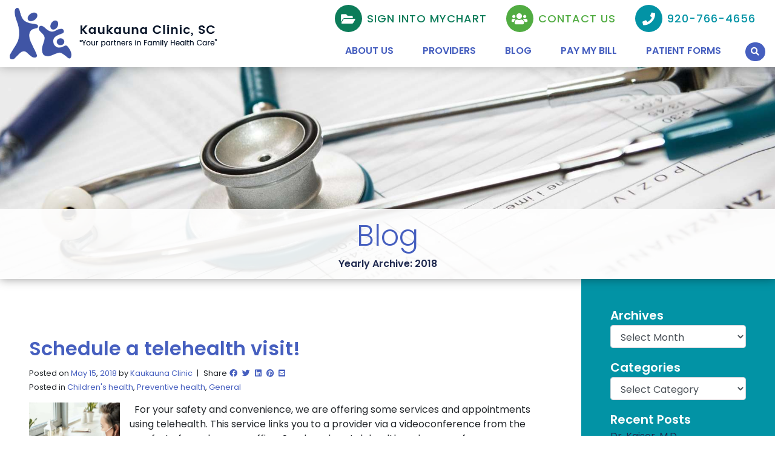

--- FILE ---
content_type: text/html; charset=UTF-8
request_url: https://kaukaunaclinic.com/blog/2018/
body_size: 8118
content:
<!doctype html><html lang="en"><head><meta charset="UTF-8" ><meta name="viewport" content="width=device-width, initial-scale=1, shrink-to-fit=no" ><meta http-equiv="X-UA-Compatible" content="IE=edge"><link media="all" href="https://kaukaunaclinic.com/wp-content/cache/autoptimize/css/autoptimize_e0ef08b5f184ea010ed6a0b74e4b89f4.css" rel="stylesheet"><title>Kaukauna Clinic2018 - Kaukauna Clinic</title><meta name='robots' content='noindex, nofollow' /><meta property="og:locale" content="en_US" /><meta property="og:type" content="website" /><meta property="og:title" content="2018 - Kaukauna Clinic" /><meta property="og:url" content="https://kaukaunaclinic.com/blog/2018/" /><meta property="og:site_name" content="Kaukauna Clinic" /><meta name="twitter:card" content="summary_large_image" /> <script type="application/ld+json" class="yoast-schema-graph">{"@context":"https://schema.org","@graph":[{"@type":"CollectionPage","@id":"https://kaukaunaclinic.com/blog/2018/","url":"https://kaukaunaclinic.com/blog/2018/","name":"2018 - Kaukauna Clinic","isPartOf":{"@id":"https://kaukaunaclinic.com/#website"},"primaryImageOfPage":{"@id":"https://kaukaunaclinic.com/blog/2018/#primaryimage"},"image":{"@id":"https://kaukaunaclinic.com/blog/2018/#primaryimage"},"thumbnailUrl":"https://kaukaunaclinic.com/wp-content/uploads/2020/10/pexels-edward-jenner-4031818.jpg","breadcrumb":{"@id":"https://kaukaunaclinic.com/blog/2018/#breadcrumb"},"inLanguage":"en-US"},{"@type":"ImageObject","inLanguage":"en-US","@id":"https://kaukaunaclinic.com/blog/2018/#primaryimage","url":"https://kaukaunaclinic.com/wp-content/uploads/2020/10/pexels-edward-jenner-4031818.jpg","contentUrl":"https://kaukaunaclinic.com/wp-content/uploads/2020/10/pexels-edward-jenner-4031818.jpg","width":1920,"height":1280},{"@type":"BreadcrumbList","@id":"https://kaukaunaclinic.com/blog/2018/#breadcrumb","itemListElement":[{"@type":"ListItem","position":1,"name":"Home","item":"https://kaukaunaclinic.com/"},{"@type":"ListItem","position":2,"name":"Archives for 2018"}]},{"@type":"WebSite","@id":"https://kaukaunaclinic.com/#website","url":"https://kaukaunaclinic.com/","name":"Kaukauna Clinic","description":"Kaukauna Clinic","potentialAction":[{"@type":"SearchAction","target":{"@type":"EntryPoint","urlTemplate":"https://kaukaunaclinic.com/?s={search_term_string}"},"query-input":{"@type":"PropertyValueSpecification","valueRequired":true,"valueName":"search_term_string"}}],"inLanguage":"en-US"}]}</script> <meta property="og:title" content="Schedule a telehealth visit!"/><meta property="og:description" content="&nbsp;  For your safety and convenience, we are offering some services and appointments using telehealth. This service links you to a provider via a videoconference from the comfort of your home or ..."/><meta property="og:type" content="article"/><meta property="og:url" content="https://kaukaunaclinic.com/blog/schedule-a-telehealth-visit/"/><meta property="og:site_name" content="Kaukauna Clinic"/><meta property="og:image" content="https://kaukaunaclinic.com/wp-content/uploads/2020/10/pexels-edward-jenner-4031818.jpg"/><meta property="fb:app_id" content="966242223397117" /><link rel='stylesheet' id='formidable-css' href='https://hb.wpmucdn.com/kaukaunaclinic.com/bf5a7a58-362a-43c6-94c7-f1571a6ee94b.css' type='text/css' media='all' /><link rel='stylesheet' id='wp-block-library-css' href='https://hb.wpmucdn.com/kaukaunaclinic.com/5f3afdcd-a353-4fa8-8e72-6c47dfd70044.css' type='text/css' media='all' /><link rel='stylesheet' id='wphb-1-css' href='https://hb.wpmucdn.com/kaukaunaclinic.com/810e5d56-6699-48b0-a885-7a1ff8b10439.css' type='text/css' media='all' /><link rel="preload" as="style" href="https://fonts.googleapis.com/css2?family=Poppins%3Aital%2Cwght%400%2C100%3B0%2C200%3B0%2C300%3B0%2C400%3B0%2C500%3B0%2C600%3B0%2C700%3B0%2C800%3B0%2C900%3B1%2C100%3B1%2C200%3B1%2C300%3B1%2C400%3B1%2C500%3B1%2C600%3B1%2C700%3B1%2C800%3B1%2C900&#038;display=swa&#038;ver=6.8.3" /><link rel='stylesheet' id='poppins-font-css' href='https://fonts.googleapis.com/css2?family=Poppins%3Aital%2Cwght%400%2C100%3B0%2C200%3B0%2C300%3B0%2C400%3B0%2C500%3B0%2C600%3B0%2C700%3B0%2C800%3B0%2C900%3B1%2C100%3B1%2C200%3B1%2C300%3B1%2C400%3B1%2C500%3B1%2C600%3B1%2C700%3B1%2C800%3B1%2C900&#038;display=swa&#038;ver=6.8.3' type='text/css' media='print' onload='this.media=&#34;all&#34;' /><link rel='stylesheet' id='wphb-2-css' href='https://hb.wpmucdn.com/kaukaunaclinic.com/0ecae3e3-d91f-4260-bca7-362fdb1c8196.css' type='text/css' media='all' /><link rel='stylesheet' id='elementor-gf-local-roboto-css' href='https://kaukaunaclinic.com/wp-content/uploads/elementor/google-fonts/css/roboto.css' type='text/css' media='all' /><link rel='stylesheet' id='wphb-3-css' href='https://hb.wpmucdn.com/kaukaunaclinic.com/60219e72-84eb-46ad-8ab6-39c244ed91f8.css' type='text/css' media='all' /> <script type="text/javascript" src="https://hb.wpmucdn.com/kaukaunaclinic.com/37dffdf4-319b-41d9-9aa5-e0e6896a6b89.js" id="wphb-4-js"></script> <script type="text/javascript" src="https://hb.wpmucdn.com/kaukaunaclinic.com/1eaef8dd-42f7-4c9b-a99b-7e35374ea5fd.js" id="wphb-5-js"></script> <link rel="https://api.w.org/" href="https://kaukaunaclinic.com/wp-json/" /><link rel="EditURI" type="application/rsd+xml" title="RSD" href="https://kaukaunaclinic.com/xmlrpc.php?rsd" /><meta name="generator" content="Site Kit by Google 1.170.0" /><script>document.documentElement.className += " js";</script>  <script async src="https://www.googletagmanager.com/gtag/js?id=G-49S5K7LLGZ"></script> <script>window.dataLayer = window.dataLayer || [];
  function gtag(){dataLayer.push(arguments);}
  gtag('js', new Date());

  gtag('config', 'G-49S5K7LLGZ');</script>  <script type="text/javascript">( function( w, d, s, l, i ) {
				w[l] = w[l] || [];
				w[l].push( {'gtm.start': new Date().getTime(), event: 'gtm.js'} );
				var f = d.getElementsByTagName( s )[0],
					j = d.createElement( s ), dl = l != 'dataLayer' ? '&l=' + l : '';
				j.async = true;
				j.src = 'https://www.googletagmanager.com/gtm.js?id=' + i + dl;
				f.parentNode.insertBefore( j, f );
			} )( window, document, 'script', 'dataLayer', 'GTM-TVQ78K3' );</script> <link rel="icon" href="https://kaukaunaclinic.com/wp-content/uploads/2020/10/kaukauna-clinic-favicon.png" sizes="32x32" /><link rel="icon" href="https://kaukaunaclinic.com/wp-content/uploads/2020/10/kaukauna-clinic-favicon.png" sizes="192x192" /><link rel="apple-touch-icon" href="https://kaukaunaclinic.com/wp-content/uploads/2020/10/kaukauna-clinic-favicon.png" /><meta name="msapplication-TileImage" content="https://kaukaunaclinic.com/wp-content/uploads/2020/10/kaukauna-clinic-favicon.png" /></head><body class="archive date wp-theme-Stellar_Responsive d-flex flex-column elementor-default elementor-kit-417"><header class="sticky-top"><nav class="navbar navbar-expand-lg bg-white"> <a class="navbar-brand" href="/"> <img class="d-lg-none" src="https://kaukaunaclinic.com/wp-content/uploads/2020/08/kaukauna-clinic-logo-mobile.png" alt="Kaukauna Clinic"> <img class="d-none d-lg-block" src="https://kaukaunaclinic.com/wp-content/uploads/2020/08/kaukauna-clinic-logo-desktop.png" alt="Kaukauna Clinic"> </a> <button class="navbar-toggler navbar-toggler-right" type="button" data-toggle="collapse" data-target="#navbarNav" aria-controls="navbarsExampleContainer" aria-expanded="false" aria-label="Toggle navigation"> <i class="far fa-bars"></i> </button><div class="d-none d-lg-block"><div class="topbar"><div class="dropdown"><div class="dropdown-toggle" data-toggle="dropdown" aria-haspopup="true" aria-expanded="false"><div class="icon-wrapper"><i class="fas fa-folder-open"></i></div> Sign Into MyChart</div><div class="dropdown-menu"><p>All your information in one fast, secure location. Use MyChart to communicate with your doctor, access your test results and physician comments, request prescription refills, and more. <a href="https://my.thedacare.org/MyChart/Authentication/Login?" target="_blank" rel="noopener">Sign up here</a>!</p></div></div><div class="dropdown"> <a
 class="dropdown-toggle"
 href="/contact-us/"
 target="_self"><div class="icon-wrapper"><i class="fas fa-users"></i></div> Contact Us </a></div><div class="dropdown"> <a
 class="dropdown-toggle"
 href="tel:920-766-4656"
 target="_self"><div class="icon-wrapper"><i class="fas fa-phone"></i></div> 920-766-4656 </a></div></div></div><div class="collapse navbar-collapse text-center" id="navbarNav"> <a class="sr-only sr-only-focusable text-secondary" href="#content">Skip to main content</a><ul id="menu-primary-nav" class="navbar-nav ml-auto mt-3 mt-lg-0"><li itemscope="itemscope" itemtype="https://www.schema.org/SiteNavigationElement" id="menu-item-839" class="menu-item menu-item-type-custom menu-item-object-custom menu-item-has-children dropdown menu-item-839 nav-item"><a title="About Us" href="#" data-toggle="dropdown" aria-haspopup="true" aria-expanded="false" class="dropdown-toggle nav-link" id="menu-item-dropdown-839">About Us</a><ul class="dropdown-menu" aria-labelledby="menu-item-dropdown-839" role="menu"><li itemscope="itemscope" itemtype="https://www.schema.org/SiteNavigationElement" id="menu-item-1782" class="menu-item menu-item-type-post_type menu-item-object-page menu-item-1782 nav-item"><a title="About Us" href="https://kaukaunaclinic.com/about-us/" class="dropdown-item">About Us</a></li><li itemscope="itemscope" itemtype="https://www.schema.org/SiteNavigationElement" id="menu-item-608" class="menu-item menu-item-type-post_type menu-item-object-page menu-item-608 nav-item"><a title="Careers" href="https://kaukaunaclinic.com/careers/" class="dropdown-item">Careers</a></li><li itemscope="itemscope" itemtype="https://www.schema.org/SiteNavigationElement" id="menu-item-971" class="menu-item menu-item-type-custom menu-item-object-custom menu-item-971 nav-item"><a title="Employee Portal" href="/about-us/employee-portal/" class="dropdown-item">Employee Portal</a></li></ul></li><li itemscope="itemscope" itemtype="https://www.schema.org/SiteNavigationElement" id="menu-item-614" class="menu-item menu-item-type-post_type menu-item-object-page menu-item-614 nav-item"><a title="Providers" href="https://kaukaunaclinic.com/about-us/providers/" class="nav-link">Providers</a></li><li itemscope="itemscope" itemtype="https://www.schema.org/SiteNavigationElement" id="menu-item-618" class="menu-item menu-item-type-post_type menu-item-object-page current_page_parent menu-item-618 nav-item"><a title="Blog" href="https://kaukaunaclinic.com/blog/" class="nav-link">Blog</a></li><li itemscope="itemscope" itemtype="https://www.schema.org/SiteNavigationElement" id="menu-item-791" class="menu-item menu-item-type-post_type menu-item-object-page menu-item-791 nav-item"><a title="Pay My Bill" href="https://kaukaunaclinic.com/pay-my-bill/" class="nav-link">Pay My Bill</a></li><li itemscope="itemscope" itemtype="https://www.schema.org/SiteNavigationElement" id="menu-item-838" class="menu-item menu-item-type-post_type menu-item-object-page menu-item-has-children dropdown menu-item-838 nav-item"><a title="Patient Forms" href="#" data-toggle="dropdown" aria-haspopup="true" aria-expanded="false" class="dropdown-toggle nav-link" id="menu-item-dropdown-838">Patient Forms</a><ul class="dropdown-menu" aria-labelledby="menu-item-dropdown-838" role="menu"><li itemscope="itemscope" itemtype="https://www.schema.org/SiteNavigationElement" id="menu-item-961" class="menu-item menu-item-type-custom menu-item-object-custom menu-item-961 nav-item"><a title="No Surprise Act" href="/wp-content/uploads/2023/07/The-No-Surprises-Act-Updated-2023.pdf" class="dropdown-item">No Surprise Act</a></li><li itemscope="itemscope" itemtype="https://www.schema.org/SiteNavigationElement" id="menu-item-964" class="menu-item menu-item-type-custom menu-item-object-custom menu-item-964 nav-item"><a title="Patient Financial Policy" href="/wp-content/uploads/2024/03/PATIENT-FINANCIAL-POLICY-2.pdf" class="dropdown-item">Patient Financial Policy</a></li><li itemscope="itemscope" itemtype="https://www.schema.org/SiteNavigationElement" id="menu-item-965" class="menu-item menu-item-type-custom menu-item-object-custom menu-item-965 nav-item"><a title="HIPAA Privacy Notice" href="/wp-content/uploads/2021/10/HIPPA-Privacy-notice.pdf" class="dropdown-item">HIPAA Privacy Notice</a></li><li itemscope="itemscope" itemtype="https://www.schema.org/SiteNavigationElement" id="menu-item-963" class="menu-item menu-item-type-custom menu-item-object-custom menu-item-963 nav-item"><a title="Privacy Notice - Patient Statement" href="/wp-content/uploads/2024/03/HIPAA-Release-Patient-Form.pdf" class="dropdown-item">Privacy Notice &#8211; Patient Statement</a></li><li itemscope="itemscope" itemtype="https://www.schema.org/SiteNavigationElement" id="menu-item-968" class="menu-item menu-item-type-custom menu-item-object-custom menu-item-968 nav-item"><a title="What to Expect at a Visit" href="/wp-content/uploads/2022/05/Preventive-Annual-visit-WEBSITE-5.20.22.pdf" class="dropdown-item">What to Expect at a Visit</a></li><li itemscope="itemscope" itemtype="https://www.schema.org/SiteNavigationElement" id="menu-item-962" class="menu-item menu-item-type-custom menu-item-object-custom menu-item-962 nav-item"><a title="Release of Medical Records" href="/wp-content/uploads/2024/03/Consent-for-medical-records.pdf" class="dropdown-item">Release of Medical Records</a></li><li itemscope="itemscope" itemtype="https://www.schema.org/SiteNavigationElement" id="menu-item-966" class="menu-item menu-item-type-custom menu-item-object-custom dropdown menu-item-966 nav-item"><a title="Patient Health History" href="/wp-content/uploads/2021/10/Health-History.pdf" class="dropdown-item">Patient Health History</a></li><li itemscope="itemscope" itemtype="https://www.schema.org/SiteNavigationElement" id="menu-item-967" class="menu-item menu-item-type-custom menu-item-object-custom menu-item-967 nav-item"><a title="POA for Health Care" href="https://kaukaunaclinic.com/wp-content/uploads/2024/11/Power-of-Attorney-Health-Care-Form.pdf" class="dropdown-item">POA for Health Care</a></li></ul></li></ul><div class="d-lg-none mt-3"><div class="topbar"><div class="dropdown"><div class="dropdown-toggle" data-toggle="dropdown" aria-haspopup="true" aria-expanded="false"><div class="icon-wrapper"><i class="fas fa-folder-open"></i></div> Sign Into MyChart</div><div class="dropdown-menu"><p>All your information in one fast, secure location. Use MyChart to communicate with your doctor, access your test results and physician comments, request prescription refills, and more. <a href="https://my.thedacare.org/MyChart/Authentication/Login?" target="_blank" rel="noopener">Sign up here</a>!</p></div></div><div class="dropdown"> <a
 class="dropdown-toggle"
 href="/contact-us/"
 target="_self"><div class="icon-wrapper"><i class="fas fa-users"></i></div> Contact Us </a></div><div class="dropdown"> <a
 class="dropdown-toggle"
 href="tel:920-766-4656"
 target="_self"><div class="icon-wrapper"><i class="fas fa-phone"></i></div> 920-766-4656 </a></div></div></div> <button href="#" data-toggle="modal" data-target="#searchModal" class="btn btn-primary btn-sm ml-lg-3 d-none d-lg-block" id="search-trigger"> <i class="fas fa-search"></i> </button><div class="d-lg-none mt-4 mb-2"><form class="form-inline mb-3 justify-content-center" action="/"> <input class="mr-sm-2" type="text" name="s" placeholder="Search" aria-label="search" value=""> <button class="btn btn-dark btn-sm" type="submit"> <i class="fas fa-search"></i> </button></form><div class="social-media-links"> <a href="https://www.facebook.com/pages/category/Doctor/Kaukauna-Clinic-167481873274354/"
 target="_blank"
 aria-label="facebook-link"
 class="facebook-icon m-1"> <i class="fab fa-facebook"></i> </a></div></div></div></nav></header><div class="modal fade" id="searchModal" tabindex="-1" role="dialog" aria-labelledby="searchModalLabel" aria-hidden="true"><div class="modal-dialog" role="document"><div class="modal-content"><div class="modal-header"><h5 class="modal-title" id="searchModalLabel">Search Our Website!</h5> <button type="button" class="close" data-dismiss="modal" aria-label="Close"> <span aria-hidden="true">&times;</span> </button></div><div class="modal-body"><form class="form-inline justify-content-center" action="/"> <input class="mr-sm-2 flex-grow-1" type="text" name="s" placeholder="Search" aria-label="search" value=""> <button class="btn btn-dark btn-sm" type="submit"> <i class="fas fa-search"></i> </button></form></div></div></div></div><div class="interior-hero bg-light "><div class="interior-hero__bg" style="background-image:url(https://kaukaunaclinic.com/wp-content/uploads/2020/09/General-Hero-Image.jpg)"></div><div class="interior-hero__shade"></div><div class="interior-hero__content p-3"><h1>Blog</h1><h2 class="mb-0">Yearly Archive: 2018</h2></div></div><div id="content" class="container-fluid"><div class="row"><main class="col-12 col-lg-9 p-5"><div class="media my-5"><div class="media-body"><h2 class="mt-0"> <a href="https://kaukaunaclinic.com/blog/schedule-a-telehealth-visit/">Schedule a telehealth visit!</a></h2><div class="small mb-3"><div class="d-md-inline-block"> Posted on <a href="https://kaukaunaclinic.com/blog/2018/05/" title="Archive for May 2018">May</a> <a href="https://kaukaunaclinic.com/blog/2018/05/15/" title="Archive for May 15, 2018">15</a>, <a href="https://kaukaunaclinic.com/blog/2018/" title="Archive for 2018">2018</a> by <a href="https://kaukaunaclinic.com/blog/author/kaukaunaclinic_admin/" title="Posts by Kaukauna Clinic" rel="author">Kaukauna Clinic</a></div> <span class="d-none d-md-inline-block ml-1 mr-2">|</span>Share<div class="d-inline-block"><div class="social-share" role="group" aria-label="Social Share Links"><a class="m-1 d-inline-block"
 href="https://www.facebook.com/sharer/sharer.php?u=https%3A%2F%2Fkaukaunaclinic.com%2Fblog%2Fschedule-a-telehealth-visit%2F"
 target="_blank" title="Post this to Facebook"> <i class="fab fa-facebook"></i> <span class="sr-only">Post this to Facebook</span> </a><a class="m-1 d-inline-block"
 href="https://twitter.com/home?status=https%3A%2F%2Fkaukaunaclinic.com%2Fblog%2Fschedule-a-telehealth-visit%2F"
 target="_blank" title="Tweet this"> <i class="fab fa-twitter"></i> <span class="sr-only">Tweet this</span> </a><a class="m-1 d-inline-block"
 href="https://www.linkedin.com/shareArticle?mini=true&url=https%3A%2F%2Fkaukaunaclinic.com%2Fblog%2Fschedule-a-telehealth-visit%2F&title=Schedule a telehealth visit!&summary=%26nbsp%3B+For+your+safety+and+convenience%2C+we+are+offering+some+services+and+appointments+using+telehealth.+This+service+links+you+to+a+provider+via+a+videoconference+from+the+comfort+of+your+home+or+office.+So+when+does+telehealth+make+sense+for+you+or+your+family%3F+If+you+or+a+family+member+is+exhibiting+Covid-19+symptoms%2C+but+%5B%26hellip%3B%5D&source="
 target="_blank" title="Share this on Linkedin"> <i class="fab fa-linkedin"></i> <span class="sr-only">Share this on Linkedin</span> </a><a class="m-1 d-inline-block"
 href="https://pinterest.com/pin/create/button/?url=https%3A%2F%2Fkaukaunaclinic.com%2Fblog%2Fschedule-a-telehealth-visit%2F&media=https%3A%2F%2Fkaukaunaclinic.com%2Fwp-content%2Fuploads%2F2020%2F10%2Fpexels-edward-jenner-4031818-1024x683.jpg&description=Schedule+a+telehealth+visit%21+%7C+%26nbsp%3B+For+your+safety+and+convenience%2C+we+are+offering+some+services+and+appointments+using+telehealth.+This+service+links+you+to+a+provider+via+a+videoconference+from+the+comfort+of+your+home+or+office.+So+when+does+telehealth+make+sense+for+you+or+your+family%3F+If+you+or+a+family+member+is+exhibiting+Covid-19+symptoms%2C+but+%5B%26hellip%3B%5D"
 target="_blank" title="Pin this on Pinterest"> <i class="fab fa-pinterest"></i> <span class="sr-only">Pin this on Pinterest</span> </a><a class="m-1 d-inline-block"
 href="mailto:?subject=Kaukauna+Clinic+%7C+Schedule+a+telehealth+visit%21&body=Take+a+look+at+this+item+shared+from+Kaukauna+Clinic.+https%3A%2F%2Fkaukaunaclinic.com%2Fblog%2Fschedule-a-telehealth-visit%2F+%26nbsp%3B+For+your+safety+and+convenience%2C+we+are+offering+some+services+and+appointments+using+telehealth.+This+service+links+you+to+a+provider+via+a+videoconference+from+the+comfort+of+your+home+or+office.+So+when+does+telehealth+make+sense+for+you+or+your+family%3F+If+you+or+a+family+member+is+exhibiting+Covid-19+symptoms%2C+but+%5B%26hellip%3B%5D"
 target="_blank" title="Share this via email"> <i class="fas fa-envelope-square"></i> <span class="sr-only">Share this via email</span> </a></div></div> <br> Posted in <a href="https://kaukaunaclinic.com/blog/category/childrens-health/" rel="category tag">Children's health</a>, <a href="https://kaukaunaclinic.com/blog/category/preventive-health/" rel="category tag">Preventive health</a>, <a href="https://kaukaunaclinic.com/blog/category/general/" rel="category tag">General</a></div><div class="d-flex flex-wrap"><div class="align-self-start mb-2 mb-lg-0 mr-lg-3 media-image-tile" style="background-image:url('https://kaukaunaclinic.com/wp-content/uploads/2020/10/pexels-edward-jenner-4031818-1024x683.jpg');" alt="post image"></div><div class="col p-0"> &nbsp; For your safety and convenience, we are offering some services and appointments using telehealth. This service links you to a provider via a videoconference from the comfort of your home or office. So when does telehealth make sense for you or your family? If you or a family member is exhibiting Covid-19 symptoms, but [&hellip;]</div></div><div class="mt-3"> <a href="https://kaukaunaclinic.com/blog/schedule-a-telehealth-visit/" class="btn btn-primary text-wrap">Read More</a></div></div></div><div class="media my-5"><div class="media-body"><h2 class="mt-0"> <a href="https://kaukaunaclinic.com/blog/schedule-your-end-of-year-appointments-now/">Schedule your end of year appointments now</a></h2><div class="small mb-3"><div class="d-md-inline-block"> Posted on <a href="https://kaukaunaclinic.com/blog/2018/03/" title="Archive for March 2018">March</a> <a href="https://kaukaunaclinic.com/blog/2018/03/15/" title="Archive for March 15, 2018">15</a>, <a href="https://kaukaunaclinic.com/blog/2018/" title="Archive for 2018">2018</a> by <a href="https://kaukaunaclinic.com/blog/author/kaukaunaclinic_admin/" title="Posts by Kaukauna Clinic" rel="author">Kaukauna Clinic</a></div> <span class="d-none d-md-inline-block ml-1 mr-2">|</span>Share<div class="d-inline-block"><div class="social-share" role="group" aria-label="Social Share Links"><a class="m-1 d-inline-block"
 href="https://www.facebook.com/sharer/sharer.php?u=https%3A%2F%2Fkaukaunaclinic.com%2Fblog%2Fschedule-your-end-of-year-appointments-now%2F"
 target="_blank" title="Post this to Facebook"> <i class="fab fa-facebook"></i> <span class="sr-only">Post this to Facebook</span> </a><a class="m-1 d-inline-block"
 href="https://twitter.com/home?status=https%3A%2F%2Fkaukaunaclinic.com%2Fblog%2Fschedule-your-end-of-year-appointments-now%2F"
 target="_blank" title="Tweet this"> <i class="fab fa-twitter"></i> <span class="sr-only">Tweet this</span> </a><a class="m-1 d-inline-block"
 href="https://www.linkedin.com/shareArticle?mini=true&url=https%3A%2F%2Fkaukaunaclinic.com%2Fblog%2Fschedule-your-end-of-year-appointments-now%2F&title=Schedule your end of year appointments now&summary=If+you+are+holding+off+on+health+care+for+the+end+of+the+year%2C+here%E2%80%99s+a+reminder+to+schedule+your+appointments+now.+Many+people+satisfy+their+deductibles+before+the+end+of+the+year+and+choose+to+take+advantage+of+fully+reimbursed+medical+care.+If+you+are+covered+by+a+Flexible+Spending+Account+%28FSA%29+or+a+%5B%26hellip%3B%5D&source="
 target="_blank" title="Share this on Linkedin"> <i class="fab fa-linkedin"></i> <span class="sr-only">Share this on Linkedin</span> </a><a class="m-1 d-inline-block"
 href="https://pinterest.com/pin/create/button/?url=https%3A%2F%2Fkaukaunaclinic.com%2Fblog%2Fschedule-your-end-of-year-appointments-now%2F&media=https%3A%2F%2Fkaukaunaclinic.com%2Fwp-content%2Fuploads%2F2020%2F09%2F74197-1024x683.jpg&description=Schedule+your+end+of+year+appointments+now+%7C+If+you+are+holding+off+on+health+care+for+the+end+of+the+year%2C+here%E2%80%99s+a+reminder+to+schedule+your+appointments+now.+Many+people+satisfy+their+deductibles+before+the+end+of+the+year+and+choose+to+take+advantage+of+fully+reimbursed+medical+care.+If+you+are+covered+by+a+Flexible+Spending+Account+%28FSA%29+or+a+%5B%26hellip%3B%5D"
 target="_blank" title="Pin this on Pinterest"> <i class="fab fa-pinterest"></i> <span class="sr-only">Pin this on Pinterest</span> </a><a class="m-1 d-inline-block"
 href="mailto:?subject=Kaukauna+Clinic+%7C+Schedule+your+end+of+year+appointments+now&body=Take+a+look+at+this+item+shared+from+Kaukauna+Clinic.+https%3A%2F%2Fkaukaunaclinic.com%2Fblog%2Fschedule-your-end-of-year-appointments-now%2F+If+you+are+holding+off+on+health+care+for+the+end+of+the+year%2C+here%E2%80%99s+a+reminder+to+schedule+your+appointments+now.+Many+people+satisfy+their+deductibles+before+the+end+of+the+year+and+choose+to+take+advantage+of+fully+reimbursed+medical+care.+If+you+are+covered+by+a+Flexible+Spending+Account+%28FSA%29+or+a+%5B%26hellip%3B%5D"
 target="_blank" title="Share this via email"> <i class="fas fa-envelope-square"></i> <span class="sr-only">Share this via email</span> </a></div></div> <br> Posted in <a href="https://kaukaunaclinic.com/blog/category/general/" rel="category tag">General</a></div><div class="d-flex flex-wrap"><div class="align-self-start mb-2 mb-lg-0 mr-lg-3 media-image-tile" style="background-image:url('https://kaukaunaclinic.com/wp-content/uploads/2020/09/74197-1024x683.jpg');" alt="post image"></div><div class="col p-0"> If you are holding off on health care for the end of the year, here’s a reminder to schedule your appointments now. Many people satisfy their deductibles before the end of the year and choose to take advantage of fully reimbursed medical care. If you are covered by a Flexible Spending Account (FSA) or a [&hellip;]</div></div><div class="mt-3"> <a href="https://kaukaunaclinic.com/blog/schedule-your-end-of-year-appointments-now/" class="btn btn-primary text-wrap">Read More</a></div></div></div><div class="media my-5"><div class="media-body"><h2 class="mt-0"> <a href="https://kaukaunaclinic.com/blog/nurse-practitioners-now-taking-appointments/">Nurse Practitioners now taking appointments</a></h2><div class="small mb-3"><div class="d-md-inline-block"> Posted on <a href="https://kaukaunaclinic.com/blog/2018/03/" title="Archive for March 2018">March</a> <a href="https://kaukaunaclinic.com/blog/2018/03/15/" title="Archive for March 15, 2018">15</a>, <a href="https://kaukaunaclinic.com/blog/2018/" title="Archive for 2018">2018</a> by <a href="https://kaukaunaclinic.com/blog/author/kaukaunaclinic_admin/" title="Posts by Kaukauna Clinic" rel="author">Kaukauna Clinic</a></div> <span class="d-none d-md-inline-block ml-1 mr-2">|</span>Share<div class="d-inline-block"><div class="social-share" role="group" aria-label="Social Share Links"><a class="m-1 d-inline-block"
 href="https://www.facebook.com/sharer/sharer.php?u=https%3A%2F%2Fkaukaunaclinic.com%2Fblog%2Fnurse-practitioners-now-taking-appointments%2F"
 target="_blank" title="Post this to Facebook"> <i class="fab fa-facebook"></i> <span class="sr-only">Post this to Facebook</span> </a><a class="m-1 d-inline-block"
 href="https://twitter.com/home?status=https%3A%2F%2Fkaukaunaclinic.com%2Fblog%2Fnurse-practitioners-now-taking-appointments%2F"
 target="_blank" title="Tweet this"> <i class="fab fa-twitter"></i> <span class="sr-only">Tweet this</span> </a><a class="m-1 d-inline-block"
 href="https://www.linkedin.com/shareArticle?mini=true&url=https%3A%2F%2Fkaukaunaclinic.com%2Fblog%2Fnurse-practitioners-now-taking-appointments%2F&title=Nurse Practitioners now taking appointments&summary=Our+three+certified+NPs+are+taking+new+patients+and+have+the+clinical+expertise+to+treat+children%2C+adults%2C+or+seniors+for+well+visits%2C+acute+care%2C+chronic+disease+management%2C+immunizations%2C+urgent+care+and+more.%C2%A0At+Kaukauna+Clinic%2C+our+patient+care+philosophy+treats+the+whole+person%2C+not+just+the+symptoms.+We%E2%80%99ll+help+you+with+wellness%2C+lifestyle%2C+preventive+care+and+%5B%26hellip%3B%5D&source="
 target="_blank" title="Share this on Linkedin"> <i class="fab fa-linkedin"></i> <span class="sr-only">Share this on Linkedin</span> </a><a class="m-1 d-inline-block"
 href="https://pinterest.com/pin/create/button/?url=https%3A%2F%2Fkaukaunaclinic.com%2Fblog%2Fnurse-practitioners-now-taking-appointments%2F&media=https%3A%2F%2Fkaukaunaclinic.com%2Fwp-content%2Fuploads%2F2020%2F11%2FkclinI-NP-1024x536.jpg&description=Nurse+Practitioners+now+taking+appointments+%7C+Our+three+certified+NPs+are+taking+new+patients+and+have+the+clinical+expertise+to+treat+children%2C+adults%2C+or+seniors+for+well+visits%2C+acute+care%2C+chronic+disease+management%2C+immunizations%2C+urgent+care+and+more.%C2%A0At+Kaukauna+Clinic%2C+our+patient+care+philosophy+treats+the+whole+person%2C+not+just+the+symptoms.+We%E2%80%99ll+help+you+with+wellness%2C+lifestyle%2C+preventive+care+and+%5B%26hellip%3B%5D"
 target="_blank" title="Pin this on Pinterest"> <i class="fab fa-pinterest"></i> <span class="sr-only">Pin this on Pinterest</span> </a><a class="m-1 d-inline-block"
 href="mailto:?subject=Kaukauna+Clinic+%7C+Nurse+Practitioners+now+taking+appointments&body=Take+a+look+at+this+item+shared+from+Kaukauna+Clinic.+https%3A%2F%2Fkaukaunaclinic.com%2Fblog%2Fnurse-practitioners-now-taking-appointments%2F+Our+three+certified+NPs+are+taking+new+patients+and+have+the+clinical+expertise+to+treat+children%2C+adults%2C+or+seniors+for+well+visits%2C+acute+care%2C+chronic+disease+management%2C+immunizations%2C+urgent+care+and+more.%C2%A0At+Kaukauna+Clinic%2C+our+patient+care+philosophy+treats+the+whole+person%2C+not+just+the+symptoms.+We%E2%80%99ll+help+you+with+wellness%2C+lifestyle%2C+preventive+care+and+%5B%26hellip%3B%5D"
 target="_blank" title="Share this via email"> <i class="fas fa-envelope-square"></i> <span class="sr-only">Share this via email</span> </a></div></div> <br> Posted in <a href="https://kaukaunaclinic.com/blog/category/general/" rel="category tag">General</a></div><div class="d-flex flex-wrap"><div class="align-self-start mb-2 mb-lg-0 mr-lg-3 media-image-tile" style="background-image:url('https://kaukaunaclinic.com/wp-content/uploads/2020/11/kclinI-NP-1024x536.jpg');" alt="post image"></div><div class="col p-0"> Our three certified NPs are taking new patients and have the clinical expertise to treat children, adults, or seniors for well visits, acute care, chronic disease management, immunizations, urgent care and more. At Kaukauna Clinic, our patient care philosophy treats the whole person, not just the symptoms. We’ll help you with wellness, lifestyle, preventive care and [&hellip;]</div></div><div class="mt-3"> <a href="https://kaukaunaclinic.com/blog/nurse-practitioners-now-taking-appointments/" class="btn btn-primary text-wrap">Read More</a></div></div></div></main><aside id="sidebar" class="col-12 col-lg-3 mt-5 mt-lg-0 p-3 p-lg-5"><ul id="sidebar__mobile" class="d-block d-lg-none list-unstyled"><li id="archives-7" class="widget widget_archive"><h2 class="widgettitle">Archives</h2> <label class="screen-reader-text" for="archives-dropdown-7">Archives</label> <select id="archives-dropdown-7" name="archive-dropdown"><option value="">Select Month</option><option value='https://kaukaunaclinic.com/blog/2025/11/'> November 2025</option><option value='https://kaukaunaclinic.com/blog/2025/04/'> April 2025</option><option value='https://kaukaunaclinic.com/blog/2025/02/'> February 2025</option><option value='https://kaukaunaclinic.com/blog/2023/06/'> June 2023</option><option value='https://kaukaunaclinic.com/blog/2023/02/'> February 2023</option><option value='https://kaukaunaclinic.com/blog/2022/08/'> August 2022</option><option value='https://kaukaunaclinic.com/blog/2022/03/'> March 2022</option><option value='https://kaukaunaclinic.com/blog/2021/11/'> November 2021</option><option value='https://kaukaunaclinic.com/blog/2021/09/'> September 2021</option><option value='https://kaukaunaclinic.com/blog/2021/05/'> May 2021</option><option value='https://kaukaunaclinic.com/blog/2018/05/'> May 2018</option><option value='https://kaukaunaclinic.com/blog/2018/03/'> March 2018</option> </select> <script type="text/javascript">(function() {
	var dropdown = document.getElementById( "archives-dropdown-7" );
	function onSelectChange() {
		if ( dropdown.options[ dropdown.selectedIndex ].value !== '' ) {
			document.location.href = this.options[ this.selectedIndex ].value;
		}
	}
	dropdown.onchange = onSelectChange;
})();</script> </li><li id="categories-7" class="widget widget_categories"><h2 class="widgettitle">Categories</h2><form action="https://kaukaunaclinic.com" method="get"><label class="screen-reader-text" for="cat">Categories</label><select  name='cat' id='cat' class='postform'><option value='-1'>Select Category</option><option class="level-0" value="93">men&#8217;s health</option><option class="level-0" value="92">women&#8217; health</option><option class="level-0" value="91">Children&#8217;s health</option><option class="level-0" value="90">Preventive health</option><option class="level-0" value="1">General</option> </select></form><script type="text/javascript">(function() {
	var dropdown = document.getElementById( "cat" );
	function onCatChange() {
		if ( dropdown.options[ dropdown.selectedIndex ].value > 0 ) {
			dropdown.parentNode.submit();
		}
	}
	dropdown.onchange = onCatChange;
})();</script> </li><li id="recent-posts-6" class="widget widget_recent_entries"><h2 class="widgettitle">Recent Posts</h2><ul><li> <a href="https://kaukaunaclinic.com/blog/dr-kaiser-m-d/">Dr. Kaiser, M.D.</a></li><li> <a href="https://kaukaunaclinic.com/blog/encouraging-a-love-for-reading-our-clinics-reach-out-and-read-program/">Encouraging a Love for Reading: Our Clinic’s Reach Out and Read Program</a></li><li> <a href="https://kaukaunaclinic.com/blog/february-is-heart-month-prioritizing-your-heart-health-through-lifestyle-screening-and-nutrition/">February is Heart Month: Prioritizing Your Heart Health Through Lifestyle, Screening, and Nutrition</a></li></ul></li></ul><ul id="sidebar__desktop" class="d-none d-lg-block list-unstyled"><li id="archives-8" class="widget widget_archive"><h2 class="widgettitle">Archives</h2> <label class="screen-reader-text" for="archives-dropdown-8">Archives</label> <select id="archives-dropdown-8" name="archive-dropdown"><option value="">Select Month</option><option value='https://kaukaunaclinic.com/blog/2025/11/'> November 2025</option><option value='https://kaukaunaclinic.com/blog/2025/04/'> April 2025</option><option value='https://kaukaunaclinic.com/blog/2025/02/'> February 2025</option><option value='https://kaukaunaclinic.com/blog/2023/06/'> June 2023</option><option value='https://kaukaunaclinic.com/blog/2023/02/'> February 2023</option><option value='https://kaukaunaclinic.com/blog/2022/08/'> August 2022</option><option value='https://kaukaunaclinic.com/blog/2022/03/'> March 2022</option><option value='https://kaukaunaclinic.com/blog/2021/11/'> November 2021</option><option value='https://kaukaunaclinic.com/blog/2021/09/'> September 2021</option><option value='https://kaukaunaclinic.com/blog/2021/05/'> May 2021</option><option value='https://kaukaunaclinic.com/blog/2018/05/'> May 2018</option><option value='https://kaukaunaclinic.com/blog/2018/03/'> March 2018</option> </select> <script type="text/javascript">(function() {
	var dropdown = document.getElementById( "archives-dropdown-8" );
	function onSelectChange() {
		if ( dropdown.options[ dropdown.selectedIndex ].value !== '' ) {
			document.location.href = this.options[ this.selectedIndex ].value;
		}
	}
	dropdown.onchange = onSelectChange;
})();</script> </li><li id="categories-8" class="widget widget_categories"><h2 class="widgettitle">Categories</h2><form action="https://kaukaunaclinic.com" method="get"><label class="screen-reader-text" for="categories-dropdown-8">Categories</label><select  name='cat' id='categories-dropdown-8' class='postform'><option value='-1'>Select Category</option><option class="level-0" value="93">men&#8217;s health</option><option class="level-0" value="92">women&#8217; health</option><option class="level-0" value="91">Children&#8217;s health</option><option class="level-0" value="90">Preventive health</option><option class="level-0" value="1">General</option> </select></form><script type="text/javascript">(function() {
	var dropdown = document.getElementById( "categories-dropdown-8" );
	function onCatChange() {
		if ( dropdown.options[ dropdown.selectedIndex ].value > 0 ) {
			dropdown.parentNode.submit();
		}
	}
	dropdown.onchange = onCatChange;
})();</script> </li><li id="recent-posts-7" class="widget widget_recent_entries"><h2 class="widgettitle">Recent Posts</h2><ul><li> <a href="https://kaukaunaclinic.com/blog/dr-kaiser-m-d/">Dr. Kaiser, M.D.</a></li><li> <a href="https://kaukaunaclinic.com/blog/encouraging-a-love-for-reading-our-clinics-reach-out-and-read-program/">Encouraging a Love for Reading: Our Clinic’s Reach Out and Read Program</a></li><li> <a href="https://kaukaunaclinic.com/blog/february-is-heart-month-prioritizing-your-heart-health-through-lifestyle-screening-and-nutrition/">February is Heart Month: Prioritizing Your Heart Health Through Lifestyle, Screening, and Nutrition</a></li></ul></li></ul></aside></div></div><footer id="site-footer"><div class="container-fluid px-0 bg-dark text-light py-5"><div class="container"><div class="row icons mb-4 justify-content-center"> <a href="https://goo.gl/maps/XCqQTd4mdhqCsXxGA" target="_blank"> <i class="fas fa-map-marker-alt"></i> </a> <a href="tel:920.766.4656"> <i class="fas fa-phone"></i> </a> <a href="mailto:kcoffice@kaukaunaclinic.com"> <i class="fas fa-envelope"></i> </a> <a href="https://www.facebook.com/pages/category/Doctor/Kaukauna-Clinic-167481873274354/"
 target="_blank"
 aria-label="facebook-link"
 class="facebook-icon"> <i class="fab fa-facebook-f"></i> </a></div><p class="fine-print text-center"> &copy;2026 Kaukauna Clinic. All Rights Reserved. Website Maintained by <a href="https://millennium-innovations.com/" target="_blank">Millennium&nbsp;Innovations</a>.</p></div></div></footer> <script type="speculationrules">{"prefetch":[{"source":"document","where":{"and":[{"href_matches":"\/*"},{"not":{"href_matches":["\/wp-*.php","\/wp-admin\/*","\/wp-content\/uploads\/*","\/wp-content\/*","\/wp-content\/plugins\/*","\/wp-content\/themes\/Stellar_Responsive\/*","\/*\\?(.+)"]}},{"not":{"selector_matches":"a[rel~=\"nofollow\"]"}},{"not":{"selector_matches":".no-prefetch, .no-prefetch a"}}]},"eagerness":"conservative"}]}</script> <script>const lazyloadRunObserver = () => {
					const lazyloadBackgrounds = document.querySelectorAll( `.e-con.e-parent:not(.e-lazyloaded)` );
					const lazyloadBackgroundObserver = new IntersectionObserver( ( entries ) => {
						entries.forEach( ( entry ) => {
							if ( entry.isIntersecting ) {
								let lazyloadBackground = entry.target;
								if( lazyloadBackground ) {
									lazyloadBackground.classList.add( 'e-lazyloaded' );
								}
								lazyloadBackgroundObserver.unobserve( entry.target );
							}
						});
					}, { rootMargin: '200px 0px 200px 0px' } );
					lazyloadBackgrounds.forEach( ( lazyloadBackground ) => {
						lazyloadBackgroundObserver.observe( lazyloadBackground );
					} );
				};
				const events = [
					'DOMContentLoaded',
					'elementor/lazyload/observe',
				];
				events.forEach( ( event ) => {
					document.addEventListener( event, lazyloadRunObserver );
				} );</script>  <noscript> <iframe src="https://www.googletagmanager.com/ns.html?id=GTM-TVQ78K3" height="0" width="0" style="display:none;visibility:hidden"></iframe> </noscript>  <script type="text/javascript" src="https://hb.wpmucdn.com/kaukaunaclinic.com/941f72f5-8c75-4c44-8f7e-683507b5cd68.js" id="wphb-6-js"></script> <script type="text/javascript" src="https://hb.wpmucdn.com/kaukaunaclinic.com/3d257e45-16fc-4459-922f-e8b6e3b1a98d.js" id="underscore-js"></script> <script type="text/javascript" src="https://hb.wpmucdn.com/kaukaunaclinic.com/58590d20-8c43-4eb4-a972-7c1e367cafc5.js" id="wphb-7-js"></script> <script>(function(){function c(){var b=a.contentDocument||a.contentWindow.document;if(b){var d=b.createElement('script');d.innerHTML="window.__CF$cv$params={r:'9be0db483ebcd806',t:'MTc2ODQzMjc0OS4wMDAwMDA='};var a=document.createElement('script');a.nonce='';a.src='/cdn-cgi/challenge-platform/scripts/jsd/main.js';document.getElementsByTagName('head')[0].appendChild(a);";b.getElementsByTagName('head')[0].appendChild(d)}}if(document.body){var a=document.createElement('iframe');a.height=1;a.width=1;a.style.position='absolute';a.style.top=0;a.style.left=0;a.style.border='none';a.style.visibility='hidden';document.body.appendChild(a);if('loading'!==document.readyState)c();else if(window.addEventListener)document.addEventListener('DOMContentLoaded',c);else{var e=document.onreadystatechange||function(){};document.onreadystatechange=function(b){e(b);'loading'!==document.readyState&&(document.onreadystatechange=e,c())}}}})();</script></body></html>